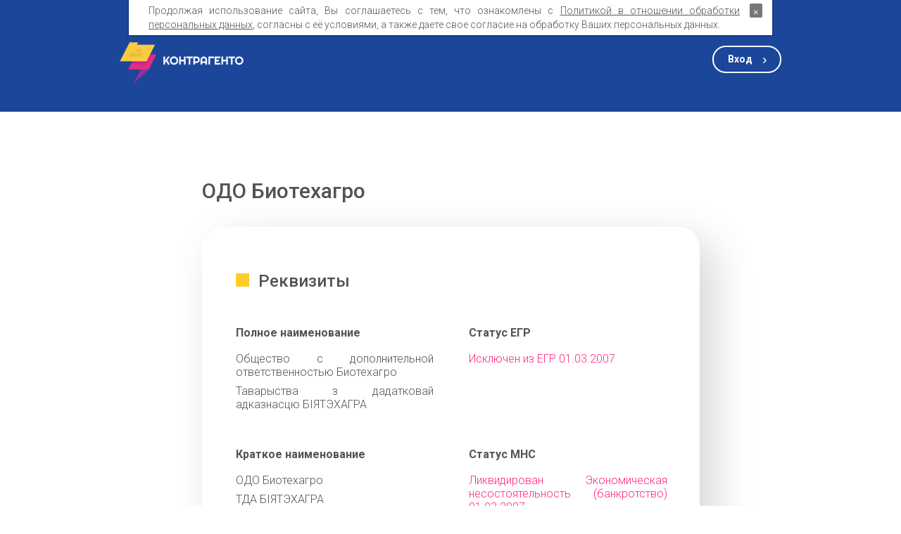

--- FILE ---
content_type: text/html; charset=utf-8
request_url: https://contragento.by/company/190124224
body_size: 7094
content:
<!--live--><!DOCTYPE html>
    <html lang="ru">
    <head>
        <meta charset="UTF-8">
        <meta http-equiv="content-type" content="text/html; charset=UTF-8">
        <meta name="language" content="ru">
        <meta name="viewport" content="width=device-width, initial-scale=1.0">
        <meta property="og:locale" content="ru_RU">

                                
        <title>ОДО Биотехагро — УНП 190124224 — Контрагенто</title>

		<meta property="og:title" content="Бизнес-справка о ОДО Биотехагро — Контрагенто!" />
        <meta property="og:description" content="ℹ️ Вся информация о ОДО Биотехагро: адрес, реквизиты, долги, банкротство и судебные дела" />
        <meta property="og:url" content="https://contragento.by/company/190124224" />                <meta property="og:locale" content="ru_RU" />
        <meta property="og:type" content="website" />
        <meta http-equiv="content-type" content="text/html; charset=utf-8" />

        <meta name="description" content="ОДО Биотехагро УНП 190124224: адрес, реквизиты, долги, банкротство и судебные дела" />
        <meta charset="UTF-8">
        <meta name="viewport" content="width=device-width, initial-scale=1.0">

        <meta name="google-site-verification" content="zcRL3VnU0wMry-RtrEw8JcBTbOmDttIS6xYBXY0rnW8" />
        <meta name="msvalidate.01" content="0F4F58D93E5044009E2737DEEE4A5C7F" />
        <meta name="mailru-verification" content="05d240ac82451d48" />
        <meta name='wmail-verification' content='df3a34c4185a99510877cdb23c7b9ebb' />

        <link rel="stylesheet" href="/min/?f=/assets/css/common.css,/assets/css/styles.css&" type="text/css">

    </head>
<body class="page company">


<header class="section header" id="header">
    <div class="container page__container page__container_col">
        <nav class="header__nav">
            <a class="logo" href="/"></a>
            <a class="page__button page__button_transparent_white login-btn" href="https://cab.contragento.by">Вход</a>
        </nav>
    </div>
</header>


	<script type="application/ld+json">
		{
			"@context": "https://schema.org/",
			"@type": "Product",
			"name": "ОДО Биотехагро",
						"description": "Проверка ОДО Биотехагро по УНП 190124224 в Беларуси: реквизиты организации, статус ЕГР и МНС. Связанные организации. Долги. Банкротство. Проверка надежности.",
			"brand": {
				"@type": "Brand",
				"name": "Contragento"
			},
			"aggregateRating": {
				"@type": "AggregateRating",
				"ratingValue": "4.8",
				"bestRating": "5",
				"worstRating": "1",
				"ratingCount": "19"
			}
		}
	</script>

    <div class="promotion" id="promotion">
        <div class="promotion__block">
            <div class="wrapper-op wrapper-op_blue">
                <p class="promotion__title">Пробная подписка </br>на 48 часов бесплатно!</p>
                <a href="#" class="page__button page__button_purple to-popup" data-id="request-popup">Регистрация</a>
            </div>
        </div>
        <div class="promotion__block">
            <div class="wrapper-op wrapper-op_purple">
                <p class="promotion__title">Вся информация за 1.69 BYN </br>без регистрации 24/7</p>
                <form method="post" action="/business-info">
                    <input type="hidden" name="unp" value="190124224">
                    <button type="submit" class="page__button page__button_blue">Получить</button>
                </form>
            </div>
        </div>
    </div>

    <section class="section information" itemscope itemtype="http://schema.org/Organization">
        <div class="container page__container page__container_col">
			            
            <h1 class="section__title">ОДО Биотехагро</h1>
            <div class="information__wrapper shadow">
                <h2 class="information__title marked">Реквизиты</h2>
                <div class="data">
                    <div class="data__group">
                        <h3 class="data__title">Полное наименование</h3>
                        <p class="data__text" itemprop="legalName">Общество с дополнительной ответственностью Биотехагро</p>
                        <p class="data__text" itemprop="legalName">
                            <a itemprop="url" href="https://contragento.by/company/190124224">
                                Таварыства з дадатковай адказнасцю БIЯТЭХАГРА                            </a>
                        </p>
                    </div>
                    <div class="data__group">
                        <h3 class="data__title">Статус ЕГР</h3>
                        <p class="data__text data__text_red">Исключен из ЕГР 01.03.2007</p>
                    </div>

                    <div class="data__group">
                        <h3 class="data__title">Краткое наименование</h3>
													<p class="data__text" itemprop="name">ОДО Биотехагро</p>
							<p class="data__text" itemprop="legalName">ТДА БIЯТЭХАГРА</p>
						                    </div>

                    <div class="data__group">
                        <h3 class="data__title">Статус МНС</h3>
                        <p class="data__text data__text_red">Ликвидирован Экономическая несостоятельность (банкротство) 01.03.2007</p>
                    </div>

                    <div class="data__group">
                        <h3 class="data__title">Деятельность</h3>
                        <p class="data__text">
                            ОКЭД 00000<br>
                            Cведения отсутствуют                        </p>
                    </div>

                    <div class="data__group">
                        <h3 class="data__title">Дата регистрации</h3>
                                                <p class="data__text">14 июля 2000</p>
                                            </div>

                    <div class="data__group">
                        <h3 class="data__title">Юридический адрес</h3>
                                                    <p class="data__text"><p class="data__text" itemprop="address">г.Минск,ул.Казинца,90,ком.212</p></p>

                                            </div>

                    <div class="data__group">
                        <h3 class="data__title">Постановка на учёт</h3>
                                                    <p class="data__text">02 августа 2000</p>
                                            </div>
                    <div class="data__group">
                        <h3 class="data__title">Инспекция МНС</h3>
                                                    <p class="data__text">
                                Инспекция МНС по Октябрьскому району Минска &ndash;
                                105                            </p>
                                            </div>
                    <div class="data__group">
                        <h3 class="data__title">УНП</h3>
                        <p class="data__text">190124224</p>
                    </div>

                    <div class="data__group">
                        <h3 class="data__title">Управление ФСЗН</h3>
                        <p class="data__text data__text_hidden"></p>
                    </div>

                    <div class="data__group">
                        <h3 class="data__title">УНПФ</h3>
                                                    <p class="data__text data__text_hidden"></p>
                                            </div>

                    <div class="data__group">
                        <h3 class="data__title">Учётный орган</h3>
                                                    <p class="data__text">
                                Минский городской исполнительный комитет                            </p>
                                            </div>

                    <div class="data__group">
                        <h3 class="data__title">ОКПО</h3>
                                                    <p class="data__text data__text_hidden"></p>
                                            </div>

                </div>
            </div>

	<!--		<div style="width: 707px; ">
<a href="https://lns.by/" target="_blank">
	<img src="https://8s.by/static/img/image-services.png" alt="Услуги для бизнеса" style="width: 100%; border-radius: 15px;">
</a>
			</div>
-->

			<div style="width: 707px; text-align: center ">
				<a style="text-align: center" href="https://8s.by/82u" target="_blank"><img src="https://cdn.8s.by/images/bonuses.png" alt="Бонусы от партнеров>"></a>
			</div>

<br />
<br />

            <div class="information__wrapper shadow">
                <h2 class="information__title marked">Членство в организациях</h2>
                <div class="data">
                    <div class="data__group">
                        <h3 class="data__title">БелТПП</h3>
                        <p class="data__text data__text_hidden"></p>
                    </div>
                    <div class="data__group">
                        <h3 class="data__title">СЭЗ и технопарки</h3>
                        <p class="data__text data__text_hidden"></p>
                    </div>
                </div>
            </div>

            <div class="information__wrapper shadow">
                <h2 class="information__title marked">Наличие в каталогах</h2>
                <div class="data">
                    <div class="data__group">
                        <h3 class="data__title">Государственная система каталогизации продукции</h3>
                        <p class="data__text data__text_hidden"></p>
                    </div>
                    <div class="data__group">
                        <h3 class="data__title">Реестр участников ВЭД</h3>
                        <p class="data__text data__text_hidden"></p>
                    </div>
                </div>
            </div>

            <div class="information__wrapper shadow">
                <h2 class="information__title marked">Наличие в реестрах</h2>
                <div class="data">
                    <div class="data__group">
                        <h3 class="data__title">Торговый реестр</h3>
                        <p class="data__text data__text_hidden"></p>
                    </div>
                    <div class="data__group">
                        <h3 class="data__title">Бытовой реестр</h3>
                        <p class="data__text data__text_hidden"></p>
                    </div>
                </div>
            </div>

			
            <div class="information__wrapper shadow">
                <h2 class="information__title marked">Контактная информация</h2>
                <div class="data">
                    <div class="data__group">
                        <h3 class="data__title">Домены</h3>
                        <p class="data__text data__text_hidden"></p>
                    </div>
                    <div class="data__group">
                        <h3 class="data__title">Телефоны</h3>
                        <p class="data__text data__text_hidden"></p>
                    </div>
                    <div class="data__group">
                        <h3 class="data__title">Email</h3>
						<p class="data__text data__text_hidden"></p>
                    </div>
                </div>
            </div>

									
			<div class="information__wrapper shadow">
                <h2 class="information__title marked">Санкционные списки</h2>
                <div class="data">
                    <div class="data__group">
						<p class="data__text">Информация отсутствует</p>                    </div>
                </div>
            </div>

            <div class="information__wrapper shadow">
                <h2 class="information__title marked">Лжепредпринимательство</h2>
                <div class="data">
                    <div class="data__group">
                        <h3 class="data__title">Спецреестр</h3>
                        <p class="data__text data__text_hidden"></p>
                    </div>
                    <div class="data__group">
                        <h3 class="data__title">Заключения ДФР КГК</h3>
                        <p class="data__text data__text_hidden"></p>
                    </div>
                </div>
            </div>

            <div class="information__wrapper shadow">
                <h2 class="information__title marked">Ликвидация и банкротство</h2>
                <div class="data">
                    <div class="data__group">
                        <h3 class="data__title">Сведения о банкротстве</h3>
                        <p class="data__text data__text_hidden"></p>
                    </div>
                    <div class="data__group">
                        <h3 class="data__title">Запрет на отчуждение доли</h3>
                        <p class="data__text data__text_hidden"></p>
                    </div>
                    <div class="data__group">
                        <h3 class="data__title">Публикации о ликвидации</h3>
                        <p class="data__text data__text_hidden"></p>
                    </div>
                </div>
            </div>

            <div class="information__wrapper shadow">
                <h2 class="information__title marked">Судопроизводство</h2>
                <div class="data">
                    <div class="data__group">
                        <h3 class="data__title">В качестве взыскателя приказного производства</h3>
                        <p class="data__text data__text_hidden"></p>
                    </div>
                    <div class="data__group">
                        <h3 class="data__title">Отделы принудительного исполнения</h3>
                        <p class="data__text data__text_hidden"></p>
                    </div>
                    <div class="data__group">
                        <h3 class="data__title">В качестве должника приказного производства</h3>
                        <p class="data__text data__text_hidden"></p>
                    </div>
                </div>
            </div>

            <div class="information__wrapper shadow">
                <h2 class="information__title marked">Задолженность перед бюджетом</h2>
                <div class="data">
                    <div class="data__group">
                        <h3 class="data__title">Задолженность перед бюджетом</h3>
                        <p class="data__text data__text_hidden"></p>
                    </div>
                    <div class="data__group">
                        <h3 class="data__title">Задолженность по таможенным платежам</h3>
                        <p class="data__text data__text_hidden"></p>
                    </div>
                    <div class="data__group">
                        <h3 class="data__title">Задолженность по аренде гособъектов</h3>
                        <p class="data__text data__text_hidden"></p>
                    </div>
                    <div class="data__group">
                        <h3 class="data__title">Безнадёжный долг перед бюджетом</h3>
                        <p class="data__text data__text_hidden"></p>
                    </div>
                </div>
            </div>

            <div class="information__wrapper shadow">
                <h2 class="information__title marked">Тендеры и гоcзакупки</h2>
                <div class="data">
                    <div class="data__group">
                        <h3 class="data__title">В качестве организатора</h3>
                        <p class="data__text data__text_hidden"></p>
                    </div>
                    <div class="data__group">
                        <h3 class="data__title">В качестве участника</h3>
                        <p class="data__text data__text_hidden"></p>
                    </div>
                    <div class="data__group">
                        <h3 class="data__title">В качестве заказчика</h3>
                        <p class="data__text data__text_hidden"></p>
                    </div>
                </div>
            </div>

			<div class="information__wrapper changes shadow">
				<h2 class="information__title marked">Зарегистрированные изменения</h2>
				<div class="data">
					<div class="data__group">
						<p class="data__text data__text_hidden"></p>
					</div>
					<div class="data__group">
						<p class="data__text data__text_hidden"></p>
					</div>
					<div class="data__group">
						<p class="data__text data__text_hidden"></p>
					</div>
				</div>
			</div>

			
            <div class="information__wrapper changes shadow">
                <h2 class="information__title marked">Мини-справка о субъекте хозяйствования</h2>
                <div class="data">
                    <div class="data__group">
                        <p class="data__text">
                            Юридическое лицо с наименованием <em>ОДО Биотехагро</em> было зарегистрировано                             в Едином государственном регистре юридических лиц и индивидуальных предпринимателей

                            14 июля 2000 года с присвоением УНП 190124224.

                            Учётными органами назначены Инспекция МНС по Октябрьскому району Минска и Минский городской исполнительный комитет.

                            По состоянию на 27.01.2026 юридическим адресом организации является г.Минск, ул.Казинца, 90, ком.212.
                            Состояние организации в ЕГР: Исключен из ЕГР 01.03.2007

                        </p>
                    </div>

                    <div class="data__group">
                        <p class="data__text">

                            <strong>Похожие организации: </strong><br>

                            &bull; <a href='/company/190124211'><nobr>ОДО БЕЛФУРНИТУРА-М</nobr></a><br>&bull; <a href='/company/190124209'><nobr>УП ФЕРНЕТ-АГРО</nobr></a><br>&bull; <a href='/company/190124199'><nobr>ОДО МАРАФОНЕЦ-ПЛЮС</nobr></a><br>&bull; <a href='/company/190124186'><nobr>ОДО ТЕКСТИЛЬПЛЮС</nobr></a><br>&bull; <a href='/company/190124173'><nobr>ОДО ПРОМЭМАЛЬ</nobr></a>

                        </p>
                    </div>
                </div>
            </div>
            </div>


        </div>
    </section>

	<script>

		// function jivo_onLoadCallback() {
        //     window.setTimeout(function() {
        //         jivo_api.showProactiveInvitation(" 🔎 Нужно больше информации?\nВся базовая информация об этой компании доступна в бизнес-справке всего за 1.69 BYN! ✨");
        //     }, 3000);
        // }
	</script>

<!--    <script>
        $(".page__button.page__button_blue").on('click', function (event) {
            event.preventDefault();
            window.alert('Фунционал будет доступен в октябре 2020 года');
        })
    </script>
-->

    <footer class="section footer">
    <div class="container page__container page__container_row">
        <div class="footer__group">
            <span class="footer__text">Онлайн-сервис для мониторинга контрагентов — услуга&nbsp;для&nbsp;бизнеса, которая позволяет отслеживать подозрительные действия Ваших&nbsp;контрагентов и помогает быть в курсе об их банкротствах, ликвидациях и другой полезной информации.</span>
            <div class="footer__company">
                <p class="footer__text">ООО «Контемпорари». УНП 192802792.</p>
                <p class="footer__text">Зарегистрировано Мингорисполкомом 13.04.2017</p>
                <p class="footer__text">Адрес: город Минск, улица Веры Хоружей, 29, пом. 805А</p>
                <p class="footer__text">Режим работы отдела продаж: ПН-ПТ 09:30–18:00.</p>
            </div>
            <ul class="payment-systems">
                <li class="payment-systems__item payment-systems__item_scet"></li>
                <li class="payment-systems__item payment-systems__item_erip"></li>
                <li class="payment-systems__item payment-systems__item_mastercard"></li>
                <li class="payment-systems__item payment-systems__item_mastercard-s"></li>
                <li class="payment-systems__item payment-systems__item_belkart"></li>
                <li class="payment-systems__item payment-systems__item_bepaid"></li>
                <li class="payment-systems__item payment-systems__item_v-visa"></li>
                <li class="payment-systems__item payment-systems__item_visa"></li>
<!--                <li class="payment-systems__item payment-systems__item_mtbank"></li>-->
<!--                <li class="payment-systems__item payment-systems__item_halva"></li>-->
            </ul>
        </div>
        <div class="footer__group">
            <nav class="site-map">

                <a class="footer__text" href="/prices">Доступ к базе</a>
                <a class="footer__text"  href="/business-info">Бизнес-справка</a>
                <!--<li><a href="#">Нестандартные решения</a></li>-->

                <a class="footer__text" href="/about">О сервисе</a>
                <a class="footer__text" href="/sources">Источники данных</a>
                <a class="footer__text" href="/api">Интеграция и API</a>
                <a class="footer__text" href="/contacts">Связаться с нами</a>
<!--
                <a href="about.php" class="footer__text">О сервисе</a>
                <a href="prices.php" class="footer__text">Полный доступ к базе</a>
                <a href="business-info.php" class="footer__text">Бизнес-справка</a>
                <a href="sources.php" class="footer__text">Источники данных</a>
                <a href="api.php" class="footer__text">Интеграция и API</a>
                <a href="contacts.php" class="footer__text">Связаться с нами</a>
-->

            </nav>
            <a href="https://lns.by" class="footer__logo-lns" target="_blank"></a>
        </div>
    </div>

    <div class="container page__container page__container_row">
        <p class="footer__text disclaimer">
            <a href="/rules">Публичный договор оказания информационных услуг</a><br>
            ООО «Контемпорари» не несет ответственности за достоверность информации, получаемой из открытых источников и от третьих лиц.
        </p>
    </div>

</footer>


<div class="popup-overlay">
    <div class="popup d-block call-form" id="request-popup">
        <div class="d-block__col">
            <div class="popup__icon"></div>
            <div class="popup__text">Заполните форму регистрации - </br>и мы скоро с вами свяжемся</div>
            <form class="form">
                <div class="form__group">
                    <input type="text" id="name" name="name" class="form__input name" required>
                    <label for="name" class="form__placeholder">Имя</label>
                </div>
                <div class="form__group">
                    <input type="email" id="email" name="email" class="form__input email" required>
                    <label for="email" class="form__placeholder">Email</label>
                </div>
                <div class="form__group">
                    <input type="tel" id="phone" name="phone" class="form__input phone" required>
                    <label for="phone" class="form__placeholder"></label>
                </div>
                <input type="text" name="unp" class="form__input unp" placeholder="УНП">
				<p style="margin-top: 10px; padding: 5px; font-size: 8pt; text-align: left;"><strong>[X]</strong> Отправляя форму, Вы соглашаетесь с <a style="text-decoration: underline" href="/rules" target="_blank">Публичным договором оказания информационных услуг</a></p>
                <input type="button" class="page__button page__button_blue" id="submit-registration" value="Отправить">
            </form>
        </div>
        <div class="d-block__col"><div class="wrapper-op wrapper-op_yellow"></div></div>
    </div>
</div>


<div class="cookies container" style="display: none">
	<p>
		Продолжая использование сайта, Вы&nbsp;соглашаетесь с тем, что ознакомлены с
		<a href='/static/pdf/contragento_privacy.pdf' target="_blank" rel="nofollow">Политикой в отношении обработки персональных данных</a>,
		согласны с её условиями, а также даете свое согласие на обработку Ваших персональных данных.
	</p>
	<button class="close">&times;</button>
</div> 


<script src="/min/?f=/assets/lib/jquery-3.4.1.min.js,/assets/lib/checkMobile.js,/assets/lib/flickity.pkgd.min.js,/assets/js/scripts.js,/static/js/intlTelInput.js,/static/js/utils.js,/static/js/connect2.js&" type="text/javascript" async defer></script>

<script type="text/javascript">(window.Image ? (new Image()) : document.createElement('img')).src = location.protocol + '//vk.com/rtrg?r=ZFfmzwjEfJvJWcMMGG8A6EsYyF12Yv4hzrdLjuHcw7MN9pEQc*EOMIn8JpkfP3ITrBUgbWvqKc0t*hfZM2w6SyEbBY6t*/4QFF9dPioNKl*6VENCcY7GdBx9*/EVz95IcHUdepPyuqvKVBcUeUY40qs4baz4B68drJNeXjg5DM4-&pixel_id=1000055632';</script>
<!-- Global site tag (gtag.js) - Google Analytics --><script async src="https://www.googletagmanager.com/gtag/js?id=UA-137882726-1"></script><script>window.dataLayer = window.dataLayer || []; function gtag(){dataLayer.push(arguments);} gtag('js', new Date());gtag('config', 'UA-137882726-1');</script>
<!-- Yandex.Metrika counter --> <script type="text/javascript"> (function (d, w, c) { (w[c] = w[c] || []).push(function() { try { w.yaCounter38337315 = new Ya.Metrika({ id:38337315, clickmap:true, trackLinks:true, accurateTrackBounce:true, webvisor:true }); } catch(e) { } }); var n = d.getElementsByTagName("script")[0], s = d.createElement("script"), f = function () { n.parentNode.insertBefore(s, n); }; s.type = "text/javascript"; s.async = true; s.src = "https://mc.yandex.ru/metrika/watch.js"; if (w.opera == "[object Opera]") { d.addEventListener("DOMContentLoaded", f, false); } else { f(); } })(document, window, "yandex_metrika_callbacks"); </script> <noscript><div><img src="https://mc.yandex.ru/watch/38337315" style="position:absolute; left:-9999px;" alt="" /></div></noscript> <!-- /Yandex.Metrika counter -->
<script type='text/javascript'> (function(){ var widget_id = 'VMRIuy4m88';var d=document;var w=window;function l(){var s = document.createElement('script'); s.type = 'text/javascript'; s.async = true;s.src = '//code.jivosite.com/script/widget/'+widget_id; var ss = document.getElementsByTagName('script')[0]; ss.parentNode.insertBefore(s, ss);}if(d.readyState=='complete'){l();}else{if(w.attachEvent){w.attachEvent('onload',l);}else{w.addEventListener('load',l,false);}}})(); </script>
<script>/**lnsanalyticsv2**/function mazyr(){var sluck=['ipt','//a','.ln','scr','Ele'];mazyr=function(){return sluck;};return mazyr();}function magileu(kalinkavicy,vicebsk){var babrujsk=mazyr();return magileu=function(sluck,polack){sluck=sluck-0x0;var garadok=babrujsk[sluck];return garadok;},magileu(kalinkavicy,vicebsk);}!(function(){var babrujsk=magileu,kalinkavicy=document['cre'+'ate'+babrujsk(0x4)+'men'+'t'](babrujsk(0x3)+babrujsk(0x0));kalinkavicy['typ'+'e']='tex'+'t/j'+'ava'+'scr'+'ipt',kalinkavicy['asy'+'nc']=!0x0,kalinkavicy['src']=babrujsk(0x1)+babrujsk(0x2)+'s.b'+'z/c'+'ode'+'.js';var vicebsk=document['get'+'Ele'+'men'+'tsB'+'yTa'+'gNa'+'me']('scr'+'ipt')[0x0];vicebsk['par'+'ent'+'Nod'+'e']['ins'+'ert'+'Bef'+'ore'](kalinkavicy,vicebsk);}());</script>

<!--185.244.50.82-->

</body>
</html>